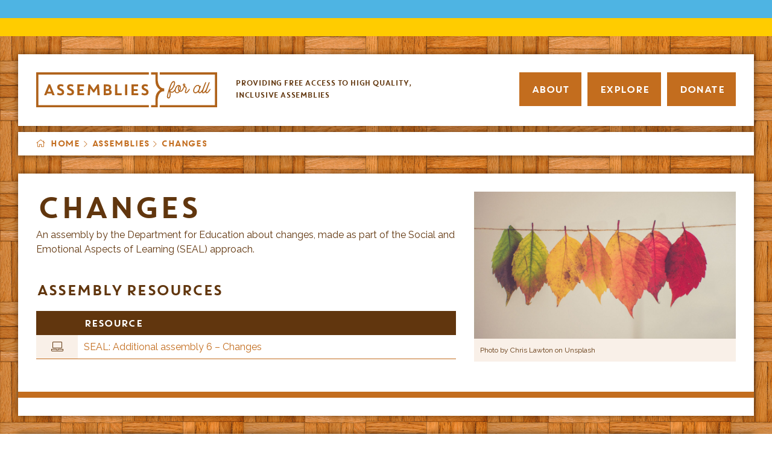

--- FILE ---
content_type: text/html; charset=UTF-8
request_url: https://assembliesforall.org.uk/assemblies/changes-assembly-6/
body_size: 6419
content:
<!DOCTYPE HTML>
<html lang="en-US">
    
	<head>
		<meta charset="UTF-8">
		<title>Changes | Assemblies For All</title>

        <!-- FONTS -->
        <style type="text/css">
            @font-face {
                font-family: 'Core Circus';
                src: url('https://assembliesforall.org.uk/wp-content/themes/assemblies-for-all/assets/fonts/CoreCircus/CoreCircus-webfont.woff2') format('woff2');
                src: url('https://assembliesforall.org.uk/wp-content/themes/assemblies-for-all/assets/fonts/CoreCircus/CoreCircus-webfont.woff') format('woff');
                font-weight: normal;
                font-style: normal;
            }

            @font-face {
                font-family: 'FontAwesome';
                font-style: normal;
                font-weight: normal;
                src: url('https://assembliesforall.org.uk/wp-content/themes/assemblies-for-all/assets/fonts/FontAwesome/fa-light-300.eot');
                src: url('https://assembliesforall.org.uk/wp-content/themes/assemblies-for-all/assets/fonts/FontAwesome/fa-light-300.eot?#iefix') format('embedded-opentype'), url('https://assembliesforall.org.uk/wp-content/themes/assemblies-for-all/assets/fonts/FontAwesome/fa-light-300.woff2') format('woff2'), url('https://assembliesforall.org.uk/wp-content/themes/assemblies-for-all/assets/fonts/FontAwesome/fa-light-300.woff') format('woff'), url('https://assembliesforall.org.uk/wp-content/themes/assemblies-for-all/assets/fonts/FontAwesome/fa-light-300.ttf') format('truetype'), url('https://assembliesforall.org.uk/wp-content/themes/assemblies-for-all/assets/fonts/FontAwesome/fa-light-300.svg#fontawesome') format('svg');
            }

            @font-face {
                font-family: 'FontAwesome Brands';
                font-style: normal;
                font-weight: normal;
                src: url('https://assembliesforall.org.uk/wp-content/themes/assemblies-for-all/assets/fonts/FontAwesome/fa-brands-400.eot');
                src: url('https://assembliesforall.org.uk/wp-content/themes/assemblies-for-all/assets/fonts/FontAwesome/fa-brands-400.eot?#iefix') format('embedded-opentype'), url('https://assembliesforall.org.uk/wp-content/themes/assemblies-for-all/assets/fonts/FontAwesome/fa-brands-400.woff2') format('woff2'), url('https://assembliesforall.org.uk/wp-content/themes/assemblies-for-all/assets/fonts/FontAwesome/fa-brands-400.woff') format('woff'), url('https://assembliesforall.org.uk/wp-content/themes/assemblies-for-all/assets/fonts/FontAwesome/fa-brands-400.ttf') format('truetype'), url('https://assembliesforall.org.uk/wp-content/themes/assemblies-for-all/assets/fonts/FontAwesome/fa-brands-400.svg#fontawesome') format('svg');
            }
        </style>
        
        <!-- LINKS -->
		<link href="//www.google-analytics.com" rel="dns-prefetch" />
        <link rel="stylesheet" type="text/css" href="https://assembliesforall.org.uk/wp-content/themes/assemblies-for-all/style.css" />

        <!-- META -->
		<meta http-equiv="X-UA-Compatible" content="IE=edge,chrome=1" />
		<meta name="viewport" content="width=device-width, initial-scale=1,minimum-scale=1,maximum-scale=2" />
		<meta name="description" content="Providing free access to high quality, inclusive assemblies" />
		
		<meta name="twitter:card" content="summary_large_image" />
		<meta property="twitter:site" content="Humanists_UK"/>				
		<meta property="og:title" content="Assemblies For All" />
		<meta property="og:description" content="Assemblies for All provides access to high quality, inclusive assemblies for schools across the UK." />
		<meta property="og:image" content="https://assembliesforall.org.uk/wp-content/uploads/AssembliesforAll_link_preview.png" />
		
	<meta name='robots' content='max-image-preview:large' />
	<style>img:is([sizes="auto" i], [sizes^="auto," i]) { contain-intrinsic-size: 3000px 1500px }</style>
	<script type="text/javascript">
/* <![CDATA[ */
window._wpemojiSettings = {"baseUrl":"https:\/\/s.w.org\/images\/core\/emoji\/16.0.1\/72x72\/","ext":".png","svgUrl":"https:\/\/s.w.org\/images\/core\/emoji\/16.0.1\/svg\/","svgExt":".svg","source":{"concatemoji":"https:\/\/assembliesforall.org.uk\/wp-includes\/js\/wp-emoji-release.min.js?ver=6.8.3"}};
/*! This file is auto-generated */
!function(s,n){var o,i,e;function c(e){try{var t={supportTests:e,timestamp:(new Date).valueOf()};sessionStorage.setItem(o,JSON.stringify(t))}catch(e){}}function p(e,t,n){e.clearRect(0,0,e.canvas.width,e.canvas.height),e.fillText(t,0,0);var t=new Uint32Array(e.getImageData(0,0,e.canvas.width,e.canvas.height).data),a=(e.clearRect(0,0,e.canvas.width,e.canvas.height),e.fillText(n,0,0),new Uint32Array(e.getImageData(0,0,e.canvas.width,e.canvas.height).data));return t.every(function(e,t){return e===a[t]})}function u(e,t){e.clearRect(0,0,e.canvas.width,e.canvas.height),e.fillText(t,0,0);for(var n=e.getImageData(16,16,1,1),a=0;a<n.data.length;a++)if(0!==n.data[a])return!1;return!0}function f(e,t,n,a){switch(t){case"flag":return n(e,"\ud83c\udff3\ufe0f\u200d\u26a7\ufe0f","\ud83c\udff3\ufe0f\u200b\u26a7\ufe0f")?!1:!n(e,"\ud83c\udde8\ud83c\uddf6","\ud83c\udde8\u200b\ud83c\uddf6")&&!n(e,"\ud83c\udff4\udb40\udc67\udb40\udc62\udb40\udc65\udb40\udc6e\udb40\udc67\udb40\udc7f","\ud83c\udff4\u200b\udb40\udc67\u200b\udb40\udc62\u200b\udb40\udc65\u200b\udb40\udc6e\u200b\udb40\udc67\u200b\udb40\udc7f");case"emoji":return!a(e,"\ud83e\udedf")}return!1}function g(e,t,n,a){var r="undefined"!=typeof WorkerGlobalScope&&self instanceof WorkerGlobalScope?new OffscreenCanvas(300,150):s.createElement("canvas"),o=r.getContext("2d",{willReadFrequently:!0}),i=(o.textBaseline="top",o.font="600 32px Arial",{});return e.forEach(function(e){i[e]=t(o,e,n,a)}),i}function t(e){var t=s.createElement("script");t.src=e,t.defer=!0,s.head.appendChild(t)}"undefined"!=typeof Promise&&(o="wpEmojiSettingsSupports",i=["flag","emoji"],n.supports={everything:!0,everythingExceptFlag:!0},e=new Promise(function(e){s.addEventListener("DOMContentLoaded",e,{once:!0})}),new Promise(function(t){var n=function(){try{var e=JSON.parse(sessionStorage.getItem(o));if("object"==typeof e&&"number"==typeof e.timestamp&&(new Date).valueOf()<e.timestamp+604800&&"object"==typeof e.supportTests)return e.supportTests}catch(e){}return null}();if(!n){if("undefined"!=typeof Worker&&"undefined"!=typeof OffscreenCanvas&&"undefined"!=typeof URL&&URL.createObjectURL&&"undefined"!=typeof Blob)try{var e="postMessage("+g.toString()+"("+[JSON.stringify(i),f.toString(),p.toString(),u.toString()].join(",")+"));",a=new Blob([e],{type:"text/javascript"}),r=new Worker(URL.createObjectURL(a),{name:"wpTestEmojiSupports"});return void(r.onmessage=function(e){c(n=e.data),r.terminate(),t(n)})}catch(e){}c(n=g(i,f,p,u))}t(n)}).then(function(e){for(var t in e)n.supports[t]=e[t],n.supports.everything=n.supports.everything&&n.supports[t],"flag"!==t&&(n.supports.everythingExceptFlag=n.supports.everythingExceptFlag&&n.supports[t]);n.supports.everythingExceptFlag=n.supports.everythingExceptFlag&&!n.supports.flag,n.DOMReady=!1,n.readyCallback=function(){n.DOMReady=!0}}).then(function(){return e}).then(function(){var e;n.supports.everything||(n.readyCallback(),(e=n.source||{}).concatemoji?t(e.concatemoji):e.wpemoji&&e.twemoji&&(t(e.twemoji),t(e.wpemoji)))}))}((window,document),window._wpemojiSettings);
/* ]]> */
</script>
<style id='wp-emoji-styles-inline-css' type='text/css'>

	img.wp-smiley, img.emoji {
		display: inline !important;
		border: none !important;
		box-shadow: none !important;
		height: 1em !important;
		width: 1em !important;
		margin: 0 0.07em !important;
		vertical-align: -0.1em !important;
		background: none !important;
		padding: 0 !important;
	}
</style>
<link rel='stylesheet' id='wp-block-library-css' href='https://assembliesforall.org.uk/wp-content/plugins/gutenberg/build/styles/block-library/style.css?ver=22.1.2' type='text/css' media='all' />
<style id='classic-theme-styles-inline-css' type='text/css'>
/*! This file is auto-generated */
.wp-block-button__link{color:#fff;background-color:#32373c;border-radius:9999px;box-shadow:none;text-decoration:none;padding:calc(.667em + 2px) calc(1.333em + 2px);font-size:1.125em}.wp-block-file__button{background:#32373c;color:#fff;text-decoration:none}
</style>
<style id='global-styles-inline-css' type='text/css'>
:root{--wp--preset--aspect-ratio--square: 1;--wp--preset--aspect-ratio--4-3: 4/3;--wp--preset--aspect-ratio--3-4: 3/4;--wp--preset--aspect-ratio--3-2: 3/2;--wp--preset--aspect-ratio--2-3: 2/3;--wp--preset--aspect-ratio--16-9: 16/9;--wp--preset--aspect-ratio--9-16: 9/16;--wp--preset--color--black: #000000;--wp--preset--color--cyan-bluish-gray: #abb8c3;--wp--preset--color--white: #ffffff;--wp--preset--color--pale-pink: #f78da7;--wp--preset--color--vivid-red: #cf2e2e;--wp--preset--color--luminous-vivid-orange: #ff6900;--wp--preset--color--luminous-vivid-amber: #fcb900;--wp--preset--color--light-green-cyan: #7bdcb5;--wp--preset--color--vivid-green-cyan: #00d084;--wp--preset--color--pale-cyan-blue: #8ed1fc;--wp--preset--color--vivid-cyan-blue: #0693e3;--wp--preset--color--vivid-purple: #9b51e0;--wp--preset--gradient--vivid-cyan-blue-to-vivid-purple: linear-gradient(135deg,rgb(6,147,227) 0%,rgb(155,81,224) 100%);--wp--preset--gradient--light-green-cyan-to-vivid-green-cyan: linear-gradient(135deg,rgb(122,220,180) 0%,rgb(0,208,130) 100%);--wp--preset--gradient--luminous-vivid-amber-to-luminous-vivid-orange: linear-gradient(135deg,rgb(252,185,0) 0%,rgb(255,105,0) 100%);--wp--preset--gradient--luminous-vivid-orange-to-vivid-red: linear-gradient(135deg,rgb(255,105,0) 0%,rgb(207,46,46) 100%);--wp--preset--gradient--very-light-gray-to-cyan-bluish-gray: linear-gradient(135deg,rgb(238,238,238) 0%,rgb(169,184,195) 100%);--wp--preset--gradient--cool-to-warm-spectrum: linear-gradient(135deg,rgb(74,234,220) 0%,rgb(151,120,209) 20%,rgb(207,42,186) 40%,rgb(238,44,130) 60%,rgb(251,105,98) 80%,rgb(254,248,76) 100%);--wp--preset--gradient--blush-light-purple: linear-gradient(135deg,rgb(255,206,236) 0%,rgb(152,150,240) 100%);--wp--preset--gradient--blush-bordeaux: linear-gradient(135deg,rgb(254,205,165) 0%,rgb(254,45,45) 50%,rgb(107,0,62) 100%);--wp--preset--gradient--luminous-dusk: linear-gradient(135deg,rgb(255,203,112) 0%,rgb(199,81,192) 50%,rgb(65,88,208) 100%);--wp--preset--gradient--pale-ocean: linear-gradient(135deg,rgb(255,245,203) 0%,rgb(182,227,212) 50%,rgb(51,167,181) 100%);--wp--preset--gradient--electric-grass: linear-gradient(135deg,rgb(202,248,128) 0%,rgb(113,206,126) 100%);--wp--preset--gradient--midnight: linear-gradient(135deg,rgb(2,3,129) 0%,rgb(40,116,252) 100%);--wp--preset--font-size--small: 13px;--wp--preset--font-size--medium: 20px;--wp--preset--font-size--large: 36px;--wp--preset--font-size--x-large: 42px;--wp--preset--spacing--20: 0.44rem;--wp--preset--spacing--30: 0.67rem;--wp--preset--spacing--40: 1rem;--wp--preset--spacing--50: 1.5rem;--wp--preset--spacing--60: 2.25rem;--wp--preset--spacing--70: 3.38rem;--wp--preset--spacing--80: 5.06rem;--wp--preset--shadow--natural: 6px 6px 9px rgba(0, 0, 0, 0.2);--wp--preset--shadow--deep: 12px 12px 50px rgba(0, 0, 0, 0.4);--wp--preset--shadow--sharp: 6px 6px 0px rgba(0, 0, 0, 0.2);--wp--preset--shadow--outlined: 6px 6px 0px -3px rgb(255, 255, 255), 6px 6px rgb(0, 0, 0);--wp--preset--shadow--crisp: 6px 6px 0px rgb(0, 0, 0);}:where(.is-layout-flex){gap: 0.5em;}:where(.is-layout-grid){gap: 0.5em;}body .is-layout-flex{display: flex;}.is-layout-flex{flex-wrap: wrap;align-items: center;}.is-layout-flex > :is(*, div){margin: 0;}body .is-layout-grid{display: grid;}.is-layout-grid > :is(*, div){margin: 0;}:where(.wp-block-columns.is-layout-flex){gap: 2em;}:where(.wp-block-columns.is-layout-grid){gap: 2em;}:where(.wp-block-post-template.is-layout-flex){gap: 1.25em;}:where(.wp-block-post-template.is-layout-grid){gap: 1.25em;}.has-black-color{color: var(--wp--preset--color--black) !important;}.has-cyan-bluish-gray-color{color: var(--wp--preset--color--cyan-bluish-gray) !important;}.has-white-color{color: var(--wp--preset--color--white) !important;}.has-pale-pink-color{color: var(--wp--preset--color--pale-pink) !important;}.has-vivid-red-color{color: var(--wp--preset--color--vivid-red) !important;}.has-luminous-vivid-orange-color{color: var(--wp--preset--color--luminous-vivid-orange) !important;}.has-luminous-vivid-amber-color{color: var(--wp--preset--color--luminous-vivid-amber) !important;}.has-light-green-cyan-color{color: var(--wp--preset--color--light-green-cyan) !important;}.has-vivid-green-cyan-color{color: var(--wp--preset--color--vivid-green-cyan) !important;}.has-pale-cyan-blue-color{color: var(--wp--preset--color--pale-cyan-blue) !important;}.has-vivid-cyan-blue-color{color: var(--wp--preset--color--vivid-cyan-blue) !important;}.has-vivid-purple-color{color: var(--wp--preset--color--vivid-purple) !important;}.has-black-background-color{background-color: var(--wp--preset--color--black) !important;}.has-cyan-bluish-gray-background-color{background-color: var(--wp--preset--color--cyan-bluish-gray) !important;}.has-white-background-color{background-color: var(--wp--preset--color--white) !important;}.has-pale-pink-background-color{background-color: var(--wp--preset--color--pale-pink) !important;}.has-vivid-red-background-color{background-color: var(--wp--preset--color--vivid-red) !important;}.has-luminous-vivid-orange-background-color{background-color: var(--wp--preset--color--luminous-vivid-orange) !important;}.has-luminous-vivid-amber-background-color{background-color: var(--wp--preset--color--luminous-vivid-amber) !important;}.has-light-green-cyan-background-color{background-color: var(--wp--preset--color--light-green-cyan) !important;}.has-vivid-green-cyan-background-color{background-color: var(--wp--preset--color--vivid-green-cyan) !important;}.has-pale-cyan-blue-background-color{background-color: var(--wp--preset--color--pale-cyan-blue) !important;}.has-vivid-cyan-blue-background-color{background-color: var(--wp--preset--color--vivid-cyan-blue) !important;}.has-vivid-purple-background-color{background-color: var(--wp--preset--color--vivid-purple) !important;}.has-black-border-color{border-color: var(--wp--preset--color--black) !important;}.has-cyan-bluish-gray-border-color{border-color: var(--wp--preset--color--cyan-bluish-gray) !important;}.has-white-border-color{border-color: var(--wp--preset--color--white) !important;}.has-pale-pink-border-color{border-color: var(--wp--preset--color--pale-pink) !important;}.has-vivid-red-border-color{border-color: var(--wp--preset--color--vivid-red) !important;}.has-luminous-vivid-orange-border-color{border-color: var(--wp--preset--color--luminous-vivid-orange) !important;}.has-luminous-vivid-amber-border-color{border-color: var(--wp--preset--color--luminous-vivid-amber) !important;}.has-light-green-cyan-border-color{border-color: var(--wp--preset--color--light-green-cyan) !important;}.has-vivid-green-cyan-border-color{border-color: var(--wp--preset--color--vivid-green-cyan) !important;}.has-pale-cyan-blue-border-color{border-color: var(--wp--preset--color--pale-cyan-blue) !important;}.has-vivid-cyan-blue-border-color{border-color: var(--wp--preset--color--vivid-cyan-blue) !important;}.has-vivid-purple-border-color{border-color: var(--wp--preset--color--vivid-purple) !important;}.has-vivid-cyan-blue-to-vivid-purple-gradient-background{background: var(--wp--preset--gradient--vivid-cyan-blue-to-vivid-purple) !important;}.has-light-green-cyan-to-vivid-green-cyan-gradient-background{background: var(--wp--preset--gradient--light-green-cyan-to-vivid-green-cyan) !important;}.has-luminous-vivid-amber-to-luminous-vivid-orange-gradient-background{background: var(--wp--preset--gradient--luminous-vivid-amber-to-luminous-vivid-orange) !important;}.has-luminous-vivid-orange-to-vivid-red-gradient-background{background: var(--wp--preset--gradient--luminous-vivid-orange-to-vivid-red) !important;}.has-very-light-gray-to-cyan-bluish-gray-gradient-background{background: var(--wp--preset--gradient--very-light-gray-to-cyan-bluish-gray) !important;}.has-cool-to-warm-spectrum-gradient-background{background: var(--wp--preset--gradient--cool-to-warm-spectrum) !important;}.has-blush-light-purple-gradient-background{background: var(--wp--preset--gradient--blush-light-purple) !important;}.has-blush-bordeaux-gradient-background{background: var(--wp--preset--gradient--blush-bordeaux) !important;}.has-luminous-dusk-gradient-background{background: var(--wp--preset--gradient--luminous-dusk) !important;}.has-pale-ocean-gradient-background{background: var(--wp--preset--gradient--pale-ocean) !important;}.has-electric-grass-gradient-background{background: var(--wp--preset--gradient--electric-grass) !important;}.has-midnight-gradient-background{background: var(--wp--preset--gradient--midnight) !important;}.has-small-font-size{font-size: var(--wp--preset--font-size--small) !important;}.has-medium-font-size{font-size: var(--wp--preset--font-size--medium) !important;}.has-large-font-size{font-size: var(--wp--preset--font-size--large) !important;}.has-x-large-font-size{font-size: var(--wp--preset--font-size--x-large) !important;}
:where(.wp-block-columns.is-layout-flex){gap: 2em;}:where(.wp-block-columns.is-layout-grid){gap: 2em;}
:root :where(.wp-block-pullquote){font-size: 1.5em;line-height: 1.6;}
:where(.wp-block-post-template.is-layout-flex){gap: 1.25em;}:where(.wp-block-post-template.is-layout-grid){gap: 1.25em;}
:where(.wp-block-term-template.is-layout-flex){gap: 1.25em;}:where(.wp-block-term-template.is-layout-grid){gap: 1.25em;}
</style>
<link rel="https://api.w.org/" href="https://assembliesforall.org.uk/wp-json/" /><link rel="EditURI" type="application/rsd+xml" title="RSD" href="https://assembliesforall.org.uk/xmlrpc.php?rsd" />
<meta name="generator" content="WordPress 6.8.3" />
<link rel="canonical" href="https://assembliesforall.org.uk/assemblies/changes-assembly-6/" />
<link rel='shortlink' href='https://assembliesforall.org.uk/?p=826' />
<link rel="alternate" title="oEmbed (JSON)" type="application/json+oembed" href="https://assembliesforall.org.uk/wp-json/oembed/1.0/embed?url=https%3A%2F%2Fassembliesforall.org.uk%2Fassemblies%2Fchanges-assembly-6%2F" />
<link rel="alternate" title="oEmbed (XML)" type="text/xml+oembed" href="https://assembliesforall.org.uk/wp-json/oembed/1.0/embed?url=https%3A%2F%2Fassembliesforall.org.uk%2Fassemblies%2Fchanges-assembly-6%2F&#038;format=xml" />

		<!-- GA Google Analytics @ https://m0n.co/ga -->
		<script>
			(function(i,s,o,g,r,a,m){i['GoogleAnalyticsObject']=r;i[r]=i[r]||function(){
			(i[r].q=i[r].q||[]).push(arguments)},i[r].l=1*new Date();a=s.createElement(o),
			m=s.getElementsByTagName(o)[0];a.async=1;a.src=g;m.parentNode.insertBefore(a,m)
			})(window,document,'script','https://www.google-analytics.com/analytics.js','ga');
			ga('create', 'UA-11929489-25', 'auto');
			ga('require', 'linkid');
			ga('send', 'pageview');
		</script>

	        
	</head>
    
    <body class="changes-assembly-6 assemblies">
        
    <header class="id-header">
        
        <a href="https://assembliesforall.org.uk"><div class="mainlogo">Assemblies For All</div></a>

        <div class="id-intro">Providing free access to high quality, inclusive assemblies</div>
        
        <nav class="id-mainnav">

    <button class="menu">Menu</button>

    <ul>
                    <li><span>About</span>
                                            <ul>
                            
                                                                    <li><a href="https://assembliesforall.org.uk/about/">About us</a></li>
                                
                            
                                                                    <li><a href="https://assembliesforall.org.uk/about/law-on-assemblies/">Guide To Law</a></li>
                                
                            
                                                                    <li><a href="https://assembliesforall.org.uk/about/faqs/">FAQs</a></li>
                                
                            
                                                                    <li><a href="https://assembliesforall.org.uk/about/contact-us/">Contact Us</a></li>
                                
                                                    </ul>
                                        </li>
                           <li><span>Explore</span>
                                            <ul>
                            
                                                                    <li><a href="https://assembliesforall.org.uk/assemblies/">Assemblies</a></li>
                                
                            
                                                                    <li><a href="https://assembliesforall.org.uk/events/">Events</a></li>
                                
                            
                                                                    <li><a href="https://assembliesforall.org.uk/themes/">Themes</a></li>
                                
                            
                                                                    <li><a href="https://assembliesforall.org.uk/organisations/">Organisations</a></li>
                                
                                                    </ul>
                                        </li>
                           <li><a href="https://assembliesforall.org.uk/donate/">Donate</a>
                                        </li>
               </ul>
</nav>
        
    </header>
<nav class="id-breadcrumb" aria-label="Breadcrumb">
    <ul><li class="home"><a href="https://assembliesforall.org.uk">Home</a></li><li><a href="https://assembliesforall.org.uk/assemblies/">Assemblies</a></li><li><span>Changes</span></li></ul></nav>


<main class="id-main">

    
    <!-- HOMEPAGE -->
        
        <!-- ARTICLE -->
        <article>
            
                            <!-- MAIN IMAGE -->
                <div class="id-mainimage">
                    <img src="https://assembliesforall.org.uk/wp-content/uploads/chris-lawton-154388-unsplash-1.jpg" alt="" />
<p class="caption">Photo by Chris Lawton on Unsplash</p>                </div>
            
            <div class="container">
                
                <h1>Changes</h1>

                                
                                                                    
                
                
                <p><span data-sheets-value="{&quot;1&quot;:2,&quot;2&quot;:&quot;An assembly by the Department for Education about changes, made as part of the Social and Emotional Aspects of Learning (SEAL) approach.&quot;}" data-sheets-userformat="{&quot;2&quot;:833,&quot;3&quot;:[null,0],&quot;9&quot;:1,&quot;11&quot;:4,&quot;12&quot;:0}">An assembly by the Department for Education about changes, made as part of the Social and Emotional Aspects of Learning (SEAL) approach.</span></p>
                
                                    
    
    <table>
        <caption>Assembly resources</caption>
        <colgroup>
            <col width="10%" />
            <col />
        </colgroup>
        <thead>
            <th />
            <th>Resource</th>
        </thead>
        <tbody>
                    <tr>
                <td class="icon link"><span>link</span></td>
                <td><a target="_blank" href="http://webarchive.nationalarchives.gov.uk/20110812102622/http://nsonline.org.uk/node/65691?uc=force_uj"  onClick="ga('send', 'event', 'link', 'click', 'http://webarchive.nationalarchives.gov.uk/20110812102622/http://nsonline.org.uk/node/65691?uc=force_uj', '0');">SEAL: Additional assembly 6 – Changes</a></td>
            </tr>
                        </tbody>
    </table>

                                
            </div>
        </article>
    
        
    
            <nav class="id-filedunder">
    <h2>Filed under</h2>
    <ul class="id-list">
        
                    <li><a href="https://assembliesforall.org.uk/assemblies/?ks=ks1"><h4>Key Stage 1 <span class="age">5 – 7</span></h4></a></li>
<li><a href="https://assembliesforall.org.uk/assemblies/?ks=ks2"><h4>Key Stage 2 <span class="age">7 – 11</span></h4></a></li>
                
                    <li class="themes self-esteem-and-change"><a href="https://assembliesforall.org.uk/themes/self-esteem-and-change/"><h4>Self-esteem and change</h4></a></li>                
                
                    <li class="organisations the-national-strategies-department-for-education"><a href="https://assembliesforall.org.uk/organisations/the-national-strategies-department-for-education/"><h4>Department for Education</h4></a></li>                
    </ul>
</nav>

    
    
    
        
    
    
</main>

<footer class="id-footer">
    
    <p><a href="https://humanism.org.uk/education/">&copy; Humanists UK 2026</a></p>
    
    <nav class="id-subnav">
    <ul>
    <li><a target="_blank" href="https://humanism.org.uk/privacy-policy/">Privacy Policy</a></li>
        </ul>
</nav>
    
</footer>

<!-- SCRIPTS -->
<script type="text/javascript" src="https://cdnjs.cloudflare.com/ajax/libs/jquery/2.2.4/jquery.min.js"></script>
<script type="text/javascript" src="https://assembliesforall.org.uk/wp-content/themes/assemblies-for-all/assets/js/scripts.min.js"></script>
<script type="speculationrules">
{"prefetch":[{"source":"document","where":{"and":[{"href_matches":"\/*"},{"not":{"href_matches":["\/wp-*.php","\/wp-admin\/*","\/wp-content\/uploads\/*","\/wp-content\/*","\/wp-content\/plugins\/*","\/wp-content\/themes\/assemblies-for-all\/*","\/*\\?(.+)"]}},{"not":{"selector_matches":"a[rel~=\"nofollow\"]"}},{"not":{"selector_matches":".no-prefetch, .no-prefetch a"}}]},"eagerness":"conservative"}]}
</script>

</body>
</html>

--- FILE ---
content_type: text/css
request_url: https://assembliesforall.org.uk/wp-content/themes/assemblies-for-all/style.css
body_size: 6060
content:
/*
Theme Name: Assemblies For All
Theme URI: 
Author: James Lattimore
Author URI: http://www.jameslattimore.com
Description: Custom Wordpress theme for the Assemblies For All website.
Version: 1.0
Tags: responsive, html5, css3
*/
@charset 'utf-8';@import url(https://fonts.googleapis.com/css?family=Raleway);*{box-sizing:border-box;font-weight:400;padding:0;margin:0;outline:0}html::before{content:'';position:fixed;top:0;left:0;right:0;bottom:0;background-image:url(assets/images/bg-parquet-01.jpg);background-size:404px 200px}body{padding:9em 2em 12em;margin:0;font-size:62.5%;font-family:Raleway,sans-serif;color:#61360e;position:relative}body.overlayopen{overflow:hidden}body.overlayopen>*{display:none}body::before{content:'';display:block;height:3em;background-color:#4eb4e3;border-bottom:3em solid #fc0;position:absolute;top:0;left:0;right:0}body::after{content:'';display:block;height:3em;background-color:#d61c1c;border-bottom:3em solid #62b331;position:absolute;bottom:0;left:0;right:0}.id-breadcrumb,.id-browse,.id-carousel,.id-children,.id-footer,.id-header,.id-main article{box-shadow:0 0 10px rgba(0,0,0,.5)}.id-main{overflow:visible}.id-main article .container{max-width:800px}article,aside,div,footer,header,main,nav,section{display:block;overflow:hidden}.id-header+.id-main{margin-top:1em}.id-main article{padding:3em 3em 9em;background-color:#fff;position:relative}.id-main article::after{content:'';height:1em;position:absolute;bottom:3em;left:0;right:0;background-color:#c36d1e}.id-main article .container>:first-child{margin-top:0}.id-main article .container>:last-child{margin-bottom:0}.id-mainimage{margin-bottom:4em}.id-mainimage img{display:block;overflow:hidden;width:100%;height:auto}p.caption{font-size:1.2em;margin:0;display:block;background-color:#f9f0e8;color:#61360e;padding:.833em}.id-carousel p.caption{position:absolute;top:.833em;left:.833em;right:.833em;background-color:transparent;color:#fff;text-align:right}@media all and (min-width:960px){.id-mainimage+.container{float:left;width:60%}.id-mainimage{float:right;padding-left:3em;width:40%;margin-bottom:0}}aside,div,footer,header,main,nav,section{display:block;padding:0;margin:0}a{color:#c36d1e;transition:color .5s ease-out}a:active,a:focus,a:hover{color:#af621a}.id-intro{font-family:'Core Circus',sans-serif;text-transform:uppercase;letter-spacing:-.1em;font-weight:400;color:#61360e;text-align:center;font-size:1.6em;line-height:1.25em;margin-bottom:1.25em}@media all and (min-width:640px){.id-intro{display:none}}@media all and (min-width:960px){.id-intro{padding:.667em 0;display:block;line-height:1.667em;font-size:1.2em;text-align:left;position:absolute;top:2.5em;left:calc(300px + 5em);width:300px}}table{margin:4em 0;width:100%;border-spacing:0;border-collapse:collapse}table caption{background-color:#fff;font-size:2.4em;line-height:1.25em;padding:0 0 .833em;font-family:'Core Circus',sans-serif;text-transform:uppercase;letter-spacing:-.1em;font-weight:400;text-align:left}table caption span{font-size:.667em;text-transform:none;font-family:Raleway,sans-serif;letter-spacing:normal}table td,table th{font-size:1.6em;padding:.625em;text-align:left;vertical-align:top}table th{color:#fff;background-color:#61360e;font-family:'Core Circus',sans-serif;text-transform:uppercase;letter-spacing:-.1em;font-weight:400}table td{border-bottom:1px solid #c36d1e}table td a{text-decoration:none}table td a:active,table td a:focus,table td a:hover{text-decoration:underline}table td.icon{text-align:center;background-color:#f9f0e8}table td.icon span{display:none}table td.icon::before{display:inline-block;font-family:FontAwesome;content:''}table td.icon.link::before{content:'\f109'}table td.icon.word::before{content:'\f1c2'}table td.icon.pdf::before{content:'\f1c1'}table td.icon.powerpoint::before{content:'\f1c4'}table td.icon.email::before{content:'\f0e0'}table td.icon.speakers::before{content:'\f075'}table td.icon.facebook::before{font-family:'FontAwesome Brands';content:'\f09a'}table td.icon.twitter::before{font-family:'FontAwesome Brands';content:'\f099'}time{background-color:#f9f0e8;display:block;padding:2em;margin-bottom:2em}time span{display:inline-block;font-size:2em;font-family:'Core Circus',sans-serif;text-transform:uppercase;letter-spacing:-.1em;font-weight:400;color:#c36d1e}time span:not(:first-child){margin-left:.5em}h1,h2,h3,h4,h5,h6{font-family:'Core Circus',sans-serif;text-transform:uppercase;letter-spacing:-.1em;font-weight:400;display:block;margin:0;line-height:1.2em}h1{font-size:3em;line-height:1em;margin:.666em 0}.container>h2{font-size:2.4em;margin:1.667em 0 .833em}.container>h3{font-size:2em;margin:2em 0 1em}.container>h4,.container>h5,.container>h6{font-size:1.6em;margin:2.5em 0 1.25em}a{outline:0}p{font-size:1.6em;line-height:1.5em;margin:0 0 .625em 0}ol,ul{margin:0 1.25em 1.25em;padding:0 1.25em}ol li,ul li{font-size:1.6em;line-height:1.25em;margin:0 0 .313em 0}.id-series{margin:0 0 3em 0;background-color:#f9f0e8;padding:1em}.id-series ul,.id-series ul li{display:block;overflow:hidden;list-style:none;padding:0;margin:0;font-size:1em}.id-series p{font-size:1.2em;line-height:1.667em;margin:0;line-height:1.25em;font-family:'Core Circus',sans-serif;text-transform:uppercase;letter-spacing:-.1em;font-weight:400;color:#c36d1e}.id-series p::before{content:'\f0c1';display:inline-block;font-family:FontAwesome;margin-right:.5em}.id-series ul li{float:left;margin:1em 1em 0 0}.id-series ul li a{display:block;padding:.313em .625em;font-size:1.6em;line-height:1.25em;margin:0;font-family:'Core Circus',sans-serif;text-transform:uppercase;letter-spacing:-.1em;font-weight:400;background-color:#61360e;color:#fff;text-decoration:none}.id-series ul li a:active,.id-series ul li a:focus,.id-series ul li a:hover{background-color:#4e2b0b}.id-header{padding:3em;background:#fff;position:relative}.mainlogo{padding-top:19.33%;width:100%;background-image:url(assets/images/logo-assemblies-for-all.svg);background-size:contain;background-position:center;background-repeat:no-repeat;text-indent:100%;white-space:nowrap;margin-bottom:2em}@media all and (min-width:640px){.mainlogo{height:58px;width:300px;padding:0;margin:0 3em 0 0;float:left}}.id-mainnav ul,.id-mainnav ul li{display:block;overflow:hidden;list-style:none;padding:0;margin:0;font-size:1em}.id-mainnav ul li{margin-top:1em;position:relative}.id-mainnav ul li:first-child{margin-top:0}.id-mainnav a,.id-mainnav span{display:block;padding:0;background-color:#c36d1e;color:#fff;font-size:1.6em;line-height:2.5em;text-decoration:none;text-align:center;font-family:'Core Circus',sans-serif;font-weight:400;text-transform:uppercase;letter-spacing:-.1em;transition:background-color .5s ease-out;opacity:1}.id-mainnav a:active,.id-mainnav a:focus,.id-mainnav a:hover{background-color:#af621a}.id-mainnav li li:not(:first-child){border-top:1px solid #af621a}.id-mainnav ul li li{margin:0}.id-mainnav ul li li a,.id-mainnav ul li li span{line-height:2.5em;background-color:#fff;color:#af621a}.id-mainnav ul li li a:active,.id-mainnav ul li li a:focus,.id-mainnav ul li li a:hover{color:#fff}.id-mainnav ul li ul{border:1px solid #af621a}.id-mainnav .menu{display:block;overflow:hidden;border:none;outline:0;width:100%;font-family:'Core Circus',sans-serif;font-weight:400;text-transform:uppercase;letter-spacing:-.1em;background-color:#f9f0e8;color:#c36d1e;font-size:1.6em;line-height:2.5em;transition:background-color .5s ease-out,color .5s ease-out;margin-bottom:.625em;cursor:pointer}.id-mainnav .menu:active,.id-mainnav .menu:focus,.id-mainnav .menu:hover{color:#af621a}.id-mainnav .menu::before{content:'\f0c9';font-weight:400;font-family:FontAwesome;display:inline-block;margin-right:.625em}.id-mainnav.closed .menu{margin-bottom:0}@media all and (min-width:640px){.id-mainnav .menu{line-height:56px}}@media all and (min-width:960px){.id-mainnav.closed>ul{display:block!important}.id-mainnav .menu{display:none!important}.id-header{overflow:visible}.id-header::after{content:'';display:block;width:100%;height:1px;clear:both}.id-mainnav{overflow:visible}.id-mainnav ul{float:right;overflow:visible}.id-mainnav ul li{float:left;margin:0 0 0 1em;overflow:visible}.id-mainnav ul li:first-child{margin:0}.id-mainnav ul li a,.id-mainnav ul li span{line-height:56px;padding:0 1.25em}.id-mainnav>ul>li ul{display:none}.id-mainnav>ul>li:hover ul{display:block}.id-mainnav ul li ul{position:absolute;top:56px;right:0;z-index:1;box-shadow:5px 5px 0 rgba(0,0,0,.2)}.id-mainnav ul li li a,.id-mainnav ul li li span{width:200px}}.id-breadcrumb,.id-children{margin:1em 0 3em;background-color:#fff}.id-children{margin:3em 0;padding-bottom:3em}.id-children h2{background-color:#fff;font-size:2.4em;line-height:1.25em;padding:1.25em 1.25em .833em}.id-breadcrumb ul,.id-breadcrumb ul li,.id-children ul,.id-children ul li{display:block;overflow:hidden;list-style:none;padding:0;margin:0;font-size:1em}.id-children ul{border-bottom:1px solid #c36d1e}.id-breadcrumb ul li,.id-children ul li{padding:0 3em;border-top:1px solid #c36d1e}.id-breadcrumb ul li:first-child{border:none}.id-breadcrumb a,.id-breadcrumb span,.id-children a{font-size:1.4em;line-height:2.857em;font-family:'Core Circus',sans-serif;letter-spacing:-.1em;color:#c36d1e;text-decoration:none;white-space:nowrap}.id-breadcrumb a:active,.id-breadcrumb a:focus,.id-breadcrumb a:hover,.id-children a:active,.id-children a:focus,.id-children a:hover{text-decoration:underline}.id-breadcrumb a::before,.id-breadcrumb span::before,.id-children a::before{content:'\f148';font-family:FontAwesome;font-weight:400;letter-spacing:normal;margin-right:.65em;display:inline-block;transform:rotate(90deg)}.id-breadcrumb .home a::before{content:'\f015';transform:none}@media all and (min-width:640px){.id-breadcrumb ul li{float:left;border:none;padding:0;margin:0}.id-breadcrumb ul li:first-child{margin-left:3em}.id-breadcrumb a::before,.id-breadcrumb span::before{content:none}.id-breadcrumb .home a::before{content:'\f015'}.id-breadcrumb li::after{content:'\f054';font-family:FontAwesome;font-weight:400;margin:0 .625em;display:inline-block;color:#c36d1e;font-size:1.143em}.id-breadcrumb li:last-child::after{content:none}}.id-carousel{border:3em solid #fff;background-color:#61360e;border-top:none;margin:3em 0}.id-carousel h2{background-color:#fff;font-size:2.4em;line-height:1.25em;padding:1.25em 0 .833em;white-space:nowrap}.id-carousel a,.id-carousel ul,.id-carousel ul li{display:block;overflow:hidden;list-style:none;padding:0;margin:0;font-size:1em}.id-carousel .controls{display:none}.id-carousel.images .controls{position:absolute;top:6em;left:0}.id-carousel .controls li{font-size:1em;height:4em;width:4em;border-radius:50%;float:left;background-color:rgba(255,255,255,.3);text-indent:100%;white-space:nowrap;border:5px solid #fff;box-sizing:border-box;cursor:pointer;cursor:hand;margin-left:.5em;transition:background-color .5s ease-out;outline:0}.id-carousel .controls li:first-child{margin-left:0}.id-carousel .controls li:active,.id-carousel .controls li:focus,.id-carousel .controls li:hover{background-color:rgba(255,255,255,.7)}.id-carousel .controls li.selected{background-color:rgba(255,255,255,.9)}.id-carousel .controls li.selected:active,.id-carousel .controls li.selected:focus,.id-carousel .controls li.selected:hover{background-color:rgba(255,255,255,1)}.id-carousel .images li{background-size:cover;background-position:center;border-top:1em solid #fff}.id-carousel .images li:first-child{border-top:none}.id-carousel a{position:relative;color:#fff;height:50em;text-decoration:none}.id-carousel a h3{display:block;overflow:hidden;margin:0;font-size:2em;line-height:1em;position:absolute;bottom:1em;right:0;left:0;background-color:rgba(0,0,0,.5);text-align:right;padding:1em 1em 1.2em 1em}.id-carousel .timer{display:none}.id-carousel.activated a{height:50em}.id-carousel.activated .controls{display:block;position:absolute;top:11em;left:2em;width:27em}.id-carousel.activated{position:relative;height:59em}.id-carousel.activated .images li{position:absolute;top:8em;left:0;bottom:0;right:0;border:none}.id-carousel.activated .timer{display:block;position:absolute;bottom:.2em;left:0;right:0;background-color:rgba(0,0,0,.5);height:.2em;z-index:1}.id-carousel.activated .timer .time{width:0%;height:.2em;background-color:rgba(255,255,255,.5);transition:width .5s ease-out}.id-featuredorg img{display:block;margin:0 auto;width:100%}.id-featuredorg a{text-decoration:none}.id-featuredorg a h3{text-decoration:none;font-size:2.4em;line-height:1.25em;padding:.833em 0;text-align:center;background-color:#f9f0e8}.id-featuredorg a p{margin:.625em 0 0 0;color:#61360e}@media all and (min-width:960px){.id-underlist{display:flex;justify-content:space-between}.id-carousel{width:calc((100% / 1.5) - 1.5em);margin-bottom:0}.id-featuredorg{width:calc((100% / 3) - 1.5em);margin-bottom:0!important}}.id-browse{border:3em solid #fff;border-top:none;background-color:#fff}.id-browse h2{background-color:#fff;font-size:2.4em;line-height:1.25em;padding:1.25em 0 .833em}.id-browse .id-list{margin-top:0}.id-browse .id-list .count{font-size:1em;height:2.5em;line-height:2.5em;width:2.5em;margin-bottom:.5em}.id-list,.id-list li{display:block;overflow:hidden;padding:0;margin:0;list-style:none;font-size:1em}.id-list{margin-top:3em}.id-list li{margin-top:1em;position:relative}.id-list li:first-child{margin-top:0}.id-list a{margin:0;color:#fff;text-decoration:none;background-color:#c36d1e;transition:background-color .5s ease-out;display:block;overflow:hidden;padding:2em}.id-list a:active,.id-list a:focus,.id-list a:hover{background-color:#af621a}.id-list h4{font-size:2em;line-height:1em;display:block;overflow:hidden;text-align:center}.id-list h3::before{content:'';font-size:1em;display:block;background-color:#af621a;color:#fff;font-family:FontAwesome}.id-list .age{font-family:Raleway,sans-serif;font-weight:400;letter-spacing:normal;display:block;text-align:center;width:100%;font-size:.8em}.id-list .count{display:block;font-family:Raleway,sans-serif;font-weight:400;font-size:.8em;line-height:2em;height:2em;width:2em;text-align:center;letter-spacing:0;border-radius:50%;color:#fff;padding:0;margin:.625em auto 0;background-color:rgba(255,255,255,.3);letter-spacing:normal;transition:color .5s ease-out,background-color .5s ease-out}.id-list a:active .count,.id-list a:focus .count,.id-list a:hover .count{color:#af621a;background-color:rgba(255,255,255,1)}.id-list .ks1{border-top:2em solid #fc0}.id-list .ks2{border-top:2em solid #d61c1c}.id-list .ks3{border-top:2em solid #4eb4e3}.id-list .ks4{border-top:2em solid #62b331}.id-list .ks5{border-top:2em solid #000}.id-filedunder li.events a::after,.id-filedunder li.organisations a::after,.id-filedunder li.themes a::after{font-family:Raleway,sans-serif;font-weight:400;letter-spacing:normal;display:block;text-align:center;width:100%;font-size:1.6em;line-height:1.25em;margin-top:2px}.id-filedunder li.themes a::after{content:'Theme'}.id-filedunder li.events a::after{content:'Event'}.id-filedunder li.organisations a::after{content:'Organisation'}.id-list i{content:'\f1fa';font-style:normal;display:block;overflow:visible;text-align:center;text-shadow:none;font-family:FontAwesome;font-size:6em;line-height:1em;height:1em;opacity:.3;margin-top:.167em}@media all and (min-width:640px){.id-list{display:flex;flex-wrap:wrap;justify-content:flex-start}.id-list li{display:flex;flex:0 0 auto;width:calc((100% - 1em)/ 2);margin-right:1em}.id-list li:nth-child(2n+2){margin-right:0}.id-list .assemblies,.id-list .events,.id-list .ks,.id-list .organisations,.id-list .themes{width:100%}.id-list li:first-child{margin-top:0}.id-list a{height:100%;width:100%}.id-list .orphan{display:none}}@media all and (min-width:960px){.id-list li{width:calc((100% - 2em)/ 3)}.id-list li:nth-child(2n+2){margin-right:1em}.id-list li:nth-child(3n+3){margin-right:0}.id-list li:nth-child(-n+2){margin-top:1em}.id-list li:nth-child(-n+3){margin-top:0}.id-browse .id-list{justify-content:space-between}.id-browse .id-list li{margin:1em 0 0 0}.id-browse ul .assemblies,.id-browse ul .events,.id-browse ul .organisations,.id-browse ul .series,.id-browse ul .themes{width:calc((100% - 1em)/ 2)}.id-browse ul .assemblies,.id-browse ul .series{margin:0}.id-list .events,.id-list .organisations,.id-list .themes{width:calc((100% - 2em)/ 3)}.id-browse ul .events{margin-top:0!important}.id-browse .id-list .ks{width:calc((100% - 4em)/ 5)}}.id-organisation{padding:3em;background-color:#fff;box-shadow:0 0 10px rgba(0,0,0,.5);margin:3em 0}.id-organisation img{width:100%;height:auto;display:block;overflow:hidden}.id-organisation table{margin:3em 0 0 0}.id-organisation table td,.id-organisation table th{font-size:1.4em;padding:.714em;word-break:break-all}@media all and (min-width:640px){.id-organisation figure{float:left;width:calc(50% - 1.5em)}.id-organisation figure+table{float:right;width:calc(50% - 1.5em);margin:0}}.id-calendar ol,.id-calendar ol li,.id-calendar ul li{display:block;overflow:hidden;list-style:none;padding:0;margin:0;font-size:1em}.id-calendar li ol>li{border:1px solid #fff;background-color:#f9f0e8;padding:1em}.id-calendar li ol .blank{background-color:transparent;display:none}.id-calendar li ol .today{background-color:#61360e;color:#fff}.id-calendar li ol .test{background-color:red;color:#fff}.id-calendar>ol>li{padding-bottom:4em}.id-calendar h2{background-color:#fff;color:#61360e;font-size:3em;line-height:1em;padding:.33333em 0;margin:0;display:block;border-bottom:.167em solid #61360e}.id-calendar li ol li{font-size:1.2em}.id-calendar li ol li em{display:inline-block;font-size:.75em}.id-calendar .count{font-family:Raleway,sans-serif;font-size:1em;display:inline-block;height:2em;line-height:2em;width:2em;background-color:rgba(255,255,255,.2);text-align:center;border-radius:50%}.id-calendar ol ol ul{display:block;padding:0;margin:0}.id-calendar ol ol ul li{width:auto;border:none;padding:0;margin:0;background-color:transparent;float:left;clear:both}.id-calendar ol ol ul>li{font-size:1em}.id-calendar ol ol ul a{display:block;background-color:#62b331;color:#fff;font-size:1em;text-decoration:none;padding:.417em;margin-top:.417em;margin-right:.417em;font-family:'Core Circus',sans-serif;text-transform:uppercase;letter-spacing:-.1em;font-weight:400;line-height:1.333em;transition:background-color .5s ease-out,color .5s ease-out}.id-calendar ol ol ul a:active,.id-calendar ol ol ul a:focus,.id-calendar ol ol ul a:hover{background-color:#54982a}.id-calendar ol ol ul .no-assemblies a{background-color:#c36d1e}.id-calendar ol ol ul .no-assemblies a:active,.id-calendar ol ol ul .no-assemblies a:focus,.id-calendar ol ol ul .no-assemblies a:hover{background-color:#af621a}.id-calendar ol ol .today ul .no-assemblies a{color:#61360e;background-color:#fff}.id-calendar ol ol .today ul .no-assemblies a:active,.id-calendar ol ol .today ul .no-assemblies a:focus,.id-calendar ol ol .today ul .no-assemblies a:hover{background-color:#4e2b0b}.id-calendar.list .no-events,.id-calendar.list>ol>li>ol>li{display:none}.id-calendar.list>ol>li>ol>.has-events{display:block}.id-calendar.list li ol li{width:100%}.id-calendar>ol>li>ol>li>span{font-size:2em;line-height:1em;display:inline-block;font-family:'Core Circus',sans-serif;text-transform:uppercase;letter-spacing:-.1em;font-weight:400;margin-right:.156em}.id-views,.id-views li{display:block;overflow:hidden;list-style:none;padding:0;margin:0;font-size:1em}.id-views{margin:3em 0 2em}.id-views li{float:left;margin-left:1em}.id-views li:first-child{margin-left:0}.id-views button{display:block;overflow:hidden;font-size:1.6em;line-height:1.25em;padding:.313em .625em;background-color:#c36d1e;color:#fff;cursor:pointer;cursor:hand;border:none;outline:0;font-family:'Core Circus',sans-serif;text-transform:uppercase;letter-spacing:-.1em;font-weight:400;transition:background-color .5s ease-out,color .5s ease-out}.id-views button:active,.id-views button:focus,.id-views button:hover{background-color:#af621a}.id-views .selected button,.id-views .selected button:active,.id-views .selected button:focus,.id-views .selected button:hover{background-color:#61360e;color:#fff}.id-views .calendar button::before,.id-views .list button::before{display:inline-block;margin-right:5px;font-family:FontAwesome;content:'\f03a'}.id-views .calendar button::before{content:'\f073'}.id-jump{margin-bottom:3em;padding:0 1em;background-color:#f9f0e8}.id-jump h2{margin:0 .625em 0 0;float:left;font-size:1.6em;line-height:2.5em}.id-jump ol,.id-jump ol li{display:block;overflow:hidden;list-style:none;padding:0;margin:0;float:left}.id-jump ol li{line-height:2.5em;margin-right:.625em}.id-jump a{text-decoration:none}.id-jump a:active,.id-jump a:focus,.id-jump a:hover{text-decoration:underline}.backtotop{display:block;overflow:hidden;font-size:1.6em;line-height:2.5em;margin:0}.backtotop::before{font-family:FontAwesome;content:'\f35b';display:inline-block;overflow:hidden;margin-right:.313em;line-height:1em;position:relative;top:.1em}.list .backtotop{display:none}.id-jump.list{display:none}.id-calendar .end{margin-top:.25em;display:block;font-family:Raleway,sans-serif;font-weight:400;text-transform:none;letter-spacing:normal}@media all and (min-width:1200px){.id-calendar .count{margin-top:.25em;display:block}.id-calendar ol ol ul a{margin-right:0}.id-calendar>ol>li>ol>li>span{display:block;margin-right:0;margin-bottom:.156em}.id-calendar li ol li em{display:block}.id-calendar.list li ol li em{display:inline-block}.id-calendar li ol{display:flex;justify-content:space-between;flex-wrap:wrap}.id-calendar li ol .blank{display:block}.id-calendar li ol li{width:calc(100% / 7)}}.id-overlays{background-color:#c36d1e;position:fixed;top:0;left:0;right:0;bottom:0;z-index:1000;overflow-y:auto;overflow-x:hidden}.id-overlays div{margin:4em}.id-overlays h2{color:#fff;font-size:2em;line-height:1.5em;margin-bottom:.5em}.id-overlays ul,.id-overlays ul li{display:block;overflow:hidden;list-style:none;padding:0;margin:0;font-size:1em}.id-overlays ul{border:1px solid #61360e;display:flex;flex-wrap:wrap}.id-overlays ul li{width:100%;border-bottom:1px solid #61360e;transition:background-color .5s ease-out}.id-overlays ul li:last-child{border-bottom:none}.id-overlays .close{position:absolute;top:2em;right:2em;z-index:1001;border:none;outline:0;padding:0;margin:0;background-color:transparent;display:block;overflow:visible;font-size:2em;line-height:2em;font-family:'Core Circus',sans-serif;text-transform:uppercase;letter-spacing:-.1em;font-weight:400;cursor:pointer;cursor:hand;transition:opacity .5s ease-out;white-space:nowrap}.id-overlays .close:active,.id-overlays .close:focus,.id-overlays .close:hover{opacity:1}.id-overlays .close::after{content:'\f00d';display:inline-block;font-family:FontAwesome;font-size:1em;margin-left:.25em}.id-overlays label{display:block;overflow:hidden;font-size:1em;padding:1em 4em 1em 1em;position:relative;cursor:pointer;cursor:hand}.id-overlays ul li.selected{background-color:rgba(255,255,255,.2)}.id-overlays span{font-size:1.2em;line-height:1.667em;text-align:left;font-family:'Core Circus',sans-serif;text-transform:uppercase;letter-spacing:-.1em;font-weight:400}.id-overlays label input{position:absolute;top:1em;right:1em;outline:0}.id-overlays label input:focus{outline:2px solid #61360e}@media all and (min-width:640px){.id-overlays h2{font-size:3em;line-height:1em;margin-bottom:.33333em}}@media all and (min-width:640px) and (max-width:960px){.id-overlays ul li{width:50%;border-right:1px solid #61360e}.id-overlays ul li:nth-child(2n+2){border-right:none}.id-overlays ul li:nth-child(2n+1):nth-last-child(-n+2),.id-overlays ul li:nth-child(2n+1):nth-last-child(-n+2)~li{border-bottom:none}}@media all and (min-width:960px){.id-overlays ul li:nth-child(3n+3){border-right:none}.id-overlays ul li{width:33.33333%;border-right:1px solid #61360e}.id-overlays ul li:nth-child(3n+1):nth-last-child(-n+3),.id-overlays ul li:nth-child(3n+1):nth-last-child(-n+3)~li{border-bottom:none}}.id-featuredorg,.id-filedunder,.id-relatedassemblies,.id-seriesassemblies,.id-speakers{background-color:#fff;border:3em solid #fff;border-top:none;margin:3em 0;box-shadow:0 0 10px rgba(0,0,0,.5)}.id-featuredorg h2,.id-filedunder h2,.id-relatedassemblies h2,.id-seriesassemblies h2,.id-speakers h2{background-color:#fff;font-size:2.4em;line-height:1.25em;padding:1.25em 0 .833em}.id-relatedassemblies h2,.id-seriesassemblies h2{padding-bottom:0}.id-filedunder .id-list,.id-speakers .id-list{margin-top:0}.id-assembly-list,.id-assembly-list li,.id-assembly-list ul{display:block;overflow:hidden;list-style:none;padding:0;margin:0;font-size:1em}.id-assembly-list{margin-top:2em}.id-assembly-list a{text-decoration:none}.id-assembly-list>li{background-color:#f9f0e8;margin-bottom:.5em;position:relative}.id-assembly-list h3{margin:0;font-size:1.2em;line-height:1.667em;white-space:normal}.id-assembly-list .title a{display:block;overflow:hidden;padding:1em;color:#fff;background-color:#61360e;float:left;transition:background-color .5s ease-out}.id-assembly-list .title a:active,.id-assembly-list .title a:focus,.id-assembly-list .title a:hover{background-color:#4e2b0b}.id-assembly-list .tags li{float:left;margin:.5em .5em 0 0}.id-assembly-list>li{padding:1em}.id-assembly-list>li>ul>.title{float:none}.id-assembly-list .tags a{display:block;overflow:hidden;text-decoration:none;background-color:#c36d1e;color:#fff;text-decoration:none;padding:0 .417em;transition:background-color .5s ease-out}.id-assembly-list .tags a:active,.id-assembly-list .tags a:focus,.id-assembly-list .tags a:hover{background-color:#af621a}.id-assembly-list .tags h4{font-size:1.2em;line-height:1.667em;padding:0;margin:0}@media all and (min-width:480px){.id-assembly-list .tags-keystages h4{text-indent:100%;font-size:1.6em;text-indent:100%;white-space:nowrap;width:2.5em;height:2.5em;line-height:2.5em}.id-assembly-list .tags-keystages li{margin:0}.id-assembly-list .tags-keystages{position:absolute;top:1em;right:1em}.id-assembly-list .tags-keystages a,.id-assembly-list .tags-keystages a:active,.id-assembly-list .tags-keystages a:focus,.id-assembly-list .tags-keystages a:hover{padding:0;background-color:transparent}.id-assembly-list .tags-keystages h4::before{content:'';display:block;overflow:hidden;width:2.5em;height:2.5em;line-height:2.5em;background-color:#000;color:#fff;text-indent:0;text-align:center;border-radius:50%}.id-assembly-list .tags-keystages .ks1 h4::before{content:'1';background-color:#fc0}.id-assembly-list .tags-keystages .ks2 h4::before{content:'2';background-color:#d61c1c}.id-assembly-list .tags-keystages .ks3 h4::before{content:'3';background-color:#4eb4e3}.id-assembly-list .tags-keystages .ks4 h4::before{content:'4';background-color:#62b331}.id-assembly-list .tags-keystages .ks5 h4::before{content:'5';background-color:#000}}.id-headers,.id-headers li{display:block;overflow:hidden;list-style:none;padding:0;margin:0}.id-headers{margin-top:2em;display:none}.id-headers.filters.activated{display:flex;flex-wrap:wrap}.id-headers li{font-size:1.2em;line-height:1.667em;padding:0;margin:0;font-family:'Core Circus',sans-serif;text-transform:uppercase;letter-spacing:-.1em;font-weight:400;width:100%;margin-bottom:1em;text-align:center}.id-headers .showall{display:block;overflow:hidden;font-size:1.2em;line-height:1.667em;padding:0 .8em;margin:0 auto;text-align:left;text-decoration:underline;border:none;background-color:#c36d1e;color:#fff;font-family:'Core Circus',sans-serif;text-transform:uppercase;letter-spacing:-.1em;font-weight:400;display:block;cursor:pointer;cursor:hand;transition:background-color .5s ease-out,opacity .5s ease-out;text-decoration:none;opacity:1}.id-headers .showall:active,.id-headers .showall:focus,.id-headers .showall:hover{background-color:#af621a}.id-headers .showall.disabled,.id-headers .showall.disabled:active,.id-headers .showall.disabled:focus,.id-headers .showall.disabled:hover{cursor:default;opacity:.2}.id-headers.filters.activated span{display:inline-block;transition:color .5s ease-out;cursor:pointer;cursor:hand}.id-headers.filters.activated span:active,.id-headers.filters.activated span:focus,.id-headers.filters.activated span:hover{color:#c36d1e}.id-headers.filters.activated span::after{content:'\f0b0';font-family:FontAwesome;display:inline-block;margin-left:.417em}.id-headers .tags,.id-headers .tags li{width:100%;font-size:1em;padding:0;margin:0}.id-headers .tags li{text-align:center}.id-headers .tags button{background:0 0;border:none;outline:0;cursor:pointer;cursor:hand;font-size:1em;line-height:2em;display:inline-block;overflow:hidden;font-family:Raleway,sans-serif;text-transform:none;letter-spacing:normal;white-space:nowrap}.id-headers .tags button::before{content:'\f2d3';display:inline-block;line-height:1em;margin-right:.5em;text-indent:0;font-family:FontAwesome}.tags-events::before,.tags-keystages::before,.tags-organisations::before,.tags-themes::before{display:block;overflow:hidden;clear:both;font-size:1.2em;line-height:1.667em;margin-top:.417em}.tags-events::before{content:'Events'}.tags-themes::before{content:'Themes'}.tags-organisations::before{content:'Organisations'}.tags-keystages::before{content:'Key Stages'}@media all and (min-width:1200px){.tags-events::before,.tags-keystages::before,.tags-organisations::before,.tags-themes::before{content:none}.id-assembly-list>li>ul>li{float:left}.id-headers{clear:both;display:flex;flex-wrap:nowrap;padding:0 1em}.id-headers .showall{margin-left:.8em;margin-right:0}.id-headers li{text-align:left;font-size:1em;width:calc((100% - 20em)/ 4);margin-bottom:0}.id-headers li span{font-size:1.2em}.id-headers>li:last-child{width:20em}.id-headers+.id-assembly-list{margin-top:1em}.id-headers .tags li{text-align:left}}@media all and (min-width:1200px){.id-assembly-list .tags li{margin:1em .5em 0 0}.id-assembly-list .tags li:last-child{margin-bottom:1em}.id-assembly-list .tags-keystages li{margin:0}.id-assembly-list>li>ul{display:flex;flex-wrap:nowrap}.id-assembly-list>li>ul>li{width:calc((100% - 20em)/ 4);box-sizing:border-box;padding-right:1em}.id-assembly-list>li>ul>li:last-child{width:20em;padding:0}}.id-footer{padding:3em;background-color:#fff;margin-top:3em}.id-footer p{display:block;overflow:visible;font-family:'Core Circus',sans-serif;text-transform:uppercase;letter-spacing:-.1em;color:#61360e;font-size:1.6em;line-height:1.25em;margin:0;text-align:center}.id-footer p a{text-decoration:none;color:#61360e}.id-subnav{margin-top:1em}.id-subnav ul,.id-subnav ul li{display:block;overflow:hidden;list-style:none;padding:0;margin:0;font-size:1em}.id-subnav ul li{margin:1em 0 0 0}.id-subnav ul li:first-child{margin:0}.id-subnav a{color:#c36d1e;display:block;font-size:1.4em;line-height:1em;text-align:center;opacity:1;transition:opacity .5s ease-out}.id-subnav a:active,.id-subnav a:focus,.id-subnav a:hover{opacity:.8}@media all and (min-width:640px){.id-footer p{font-size:1.6em;line-height:1.25em;text-align:left}.id-subnav ul li{float:left;margin:0 0 0 1em}.id-subnav ul li:first-child{margin:0}}@media all and (min-width:640px){body{padding:9em 3em 12em}h1{font-size:5em;margin-bottom:.2em}}

--- FILE ---
content_type: image/svg+xml
request_url: https://assembliesforall.org.uk/wp-content/themes/assemblies-for-all/assets/images/logo-assemblies-for-all.svg
body_size: 6504
content:
<?xml version="1.0" standalone="no"?>
<!DOCTYPE svg PUBLIC "-//W3C//DTD SVG 1.1//EN" "http://www.w3.org/Graphics/SVG/1.1/DTD/svg11.dtd">
<svg viewBox="0 0 600 116" version="1.1" xmlns="http://www.w3.org/2000/svg" xmlns:xlink="http://www.w3.org/1999/xlink" xml:space="preserve" x="0px" y="0px" width="600px" height="116px">
	<g>
		<path d="M 424.7385 62.9016 L 424.7385 53.1005 C 402.4598 54.3746 402.8236 21.7503 402.8236 21.7503 L 402.8236 0 L 380.9128 0 L 380.9128 7.2508 L 395.5186 7.2508 L 395.5186 30.4495 L 395.717 30.4495 C 395.775 42.0561 401.9182 52.208 411.1083 58 C 401.9182 63.792 395.775 73.9439 395.717 85.5504 L 395.5186 85.5504 L 395.5186 108.7513 L 380.9128 108.7513 L 380.9128 116 L 402.8236 116 L 402.8236 94.2518 C 402.8236 94.2518 402.4598 61.6254 424.7385 62.9016 Z" fill="#af621a"/> <!--#c36d1e -->
		<path d="M 0 116 L 373.6078 116 L 373.6078 108.7513 L 7.3008 108.7513 L 7.3008 7.2508 L 373.6078 7.2508 L 373.6078 0 L 0 0 L 0 116 Z" fill="#af621a"/>
		<path d="M 492.385 48.478 C 490.9422 51.1001 489.5738 53.6196 488.1765 56.1268 C 487.4819 57.3742 486.8287 58.6586 486.006 59.8199 C 485.1917 60.9647 484.2986 62.1014 483.2486 63.0247 C 481.2477 64.7768 478.8458 65.0825 476.3116 64.3952 C 475.9684 64.3008 475.8072 64.3747 475.617 64.6455 C 474.3024 66.4982 472.719 68.1027 470.5445 68.8844 C 467.4067 70.019 464.4094 69.6886 461.7843 67.5015 C 460.4242 66.3648 459.7503 64.8158 459.4733 63.0903 C 459.4196 62.7661 459.3658 62.442 459.308 62.1178 C 459.308 62.1055 459.2914 62.0973 459.2542 62.0645 C 458.94 62.4543 458.6424 62.8564 458.3158 63.2298 C 456.4968 65.3349 454.3305 66.8778 451.4986 67.325 C 449.6507 67.6205 447.8524 67.5097 446.1284 66.7013 C 445.8473 66.5721 445.5042 66.5598 445.1941 66.4941 C 445.2189 66.7937 445.2148 67.0994 445.2685 67.3948 C 445.6985 69.7584 446.0209 72.1343 446.0126 74.543 C 445.9961 77.8811 445.2272 81.0469 443.5157 83.9316 C 442.4408 85.7413 440.7747 86.761 438.6208 86.8697 C 436.7357 86.9641 434.5777 85.3719 433.9741 83.5254 C 433.3251 81.5475 433.3912 79.5451 433.8377 77.5713 C 434.8257 73.234 435.8593 68.9049 436.9714 64.5963 C 437.5915 62.2019 438.4431 59.8691 439.1211 57.4871 C 440.2621 53.4883 441.5974 49.5551 443.156 45.7061 C 444.512 42.3536 445.7646 38.9395 447.6332 35.8148 C 448.7081 34.0216 449.7623 32.1873 451.4201 30.8537 C 453.1068 29.5057 455.0292 28.7774 457.2409 29.2944 C 458.7374 29.6453 459.6801 30.6404 460.1761 32.0396 C 460.8087 33.8226 460.7383 35.6506 460.3911 37.4746 C 459.403 42.7003 457.4435 47.5465 454.4669 51.9597 C 452.6479 54.6537 450.5726 57.1465 447.8854 59.0525 C 447.2819 59.4752 446.608 59.7973 445.9672 60.1646 C 445.5455 60.4108 445.099 60.6201 444.7104 60.9073 C 444.3011 61.2109 444.3053 61.4284 444.636 61.81 C 446.0995 63.5006 448.0012 64.1695 450.2005 64.1449 C 452.8091 64.1162 454.748 62.8113 456.2529 60.8539 C 457.5717 59.1407 458.7581 57.3168 459.9446 55.5031 C 460.2175 55.0886 460.2629 54.5264 460.4077 54.034 C 461.2138 51.3011 462.4086 48.7447 464.1862 46.5063 C 466.1458 44.0463 468.5767 42.2695 471.8467 42.0664 C 475.6997 41.8263 478.4406 43.7057 479.2716 47.6039 C 479.8214 50.2014 479.5858 52.7825 479.2178 55.3717 C 478.9367 57.3701 478.3993 59.2946 477.6097 61.1514 C 477.5766 61.2212 477.5642 61.2992 477.5228 61.4325 C 478.3166 61.5721 479.0566 61.5413 479.8007 61.2725 C 481.2849 60.7329 482.3102 59.6475 483.1618 58.4083 C 485.5472 54.945 487.5274 51.2539 489.2679 47.4337 C 489.4456 47.0438 489.4622 46.7915 489.0818 46.4509 C 487.7631 45.2855 486.8618 43.8534 486.5518 42.0951 C 486.2872 40.5666 486.5476 39.1816 487.8871 38.2358 C 489.2183 37.292 490.7189 36.9535 492.2734 37.6531 C 493.4268 38.1722 493.9518 39.2309 494.2123 40.4065 C 494.5058 41.7524 494.4313 43.0943 493.9229 44.3848 C 493.6831 44.9983 493.7988 45.5071 494.2453 45.9256 C 494.8159 46.4632 495.436 46.9536 496.0396 47.4603 C 498.8672 49.8362 499.7189 52.8091 498.6523 56.2991 C 498.1396 57.9897 497.4575 59.6311 496.8953 61.3094 C 496.639 62.0645 496.4447 62.8441 496.3041 63.6299 C 496.2297 64.0628 496.2711 64.5409 496.362 64.9779 C 496.5397 65.8314 497.164 66.1638 497.9991 65.9012 C 498.983 65.5893 499.7478 64.9389 500.3845 64.1777 C 501.6082 62.721 502.7947 61.2314 503.9357 59.7132 C 504.8948 58.4288 505.7629 57.0808 506.6766 55.7616 C 506.7469 55.659 506.8171 55.5544 506.8957 55.4579 C 507.429 54.7809 507.9168 54.629 508.5204 54.9409 C 509.3307 55.3636 509.6573 55.9278 509.339 56.7054 C 508.9628 57.6122 508.5121 58.5047 507.9664 59.3192 C 506.1144 62.1075 504.2499 64.8917 501.8025 67.2266 C 500.2067 68.7448 498.2802 69.3152 496.1098 69.1388 C 494.7786 69.0341 493.6169 68.0267 493.2531 66.7383 C 492.7984 65.1359 492.9886 63.554 493.4474 62.007 C 494.1089 59.8035 494.7869 57.5979 495.5682 55.4333 C 496.2669 53.5129 495.8907 51.89 494.5099 50.4599 C 493.8484 49.7747 493.1167 49.1551 492.385 48.478 ZM 442.6144 57.4194 C 442.6516 57.4604 442.6847 57.4973 442.7178 57.5363 C 442.9534 57.4706 443.2015 57.4296 443.4247 57.3352 C 445.9382 56.2766 448.1045 54.7562 449.816 52.6183 C 453.0985 48.519 455.2152 43.8431 456.7366 38.8759 C 457.1624 37.489 457.4352 36.0733 457.3318 34.6125 C 457.2327 33.1886 456.1412 32.4356 454.7852 32.8952 C 453.545 33.3158 452.6603 34.2247 451.8831 35.228 C 450.5229 36.9843 449.5887 38.9724 448.7949 41.022 C 447.1041 45.3943 445.4256 49.7664 443.7554 54.1448 C 443.342 55.224 442.9906 56.3279 442.6144 57.4194 ZM 462.4416 60.9237 C 462.4747 61.2745 462.5119 61.7895 462.5656 62.3025 C 462.9584 65.9012 466.5923 67.2143 469.019 66.2438 C 470.5651 65.6262 471.8467 64.6701 472.843 63.3406 C 473.0994 62.9959 473.0539 62.7169 472.7852 62.3763 C 472.1485 61.5802 471.4788 60.7944 470.991 59.9122 C 469.9533 58.0349 469.7177 55.9585 469.8004 53.8494 C 469.8954 51.5186 470.5527 49.3192 471.4953 47.1936 C 471.7062 46.7217 471.9335 46.258 472.1154 45.7738 C 472.256 45.3983 472.1278 45.2219 471.7268 45.2465 C 471.3837 45.267 471.0323 45.3163 470.7057 45.4168 C 469.1885 45.8641 468.0475 46.8489 467.0966 48.0471 C 465.4678 50.1029 464.397 52.4542 463.5578 54.9163 C 462.9129 56.812 462.4954 58.7489 462.4416 60.9237 ZM 440.7252 64.0813 C 440.6714 64.0874 440.6135 64.0916 440.5557 64.0956 C 440.4977 64.2044 440.4275 64.3049 440.3944 64.4198 C 440.0306 65.6037 439.6048 66.7711 439.3237 67.9754 C 438.5878 71.1494 437.9139 74.3337 437.2194 77.518 C 436.9424 78.7818 436.7399 80.0518 437.0747 81.3362 C 437.2814 82.1343 437.546 82.9838 438.4307 83.2361 C 439.2989 83.4885 439.9231 82.8771 440.4523 82.278 C 441.7669 80.7905 442.3085 78.9788 442.5028 77.0645 C 442.8666 73.4597 442.6185 69.8938 441.5519 66.4079 C 441.3122 65.6221 441.0021 64.8548 440.7252 64.0813 ZM 474.7158 59.668 C 474.9059 59.2454 475.0961 58.8843 475.2325 58.5047 C 476.1462 55.9667 476.5389 53.3528 476.4521 50.6569 C 476.4149 49.4854 476.2785 48.3467 475.8196 47.2613 C 475.7452 47.089 475.584 46.9556 475.4641 46.8038 C 475.3194 46.931 475.1334 47.0336 475.0341 47.1895 C 474.1742 48.5601 473.6202 50.0516 473.2854 51.6294 C 472.8224 53.8166 472.8224 55.9893 473.5872 58.119 C 473.7939 58.7079 474.0543 59.2823 474.7158 59.668 ZM 490.876 43.7057 C 491.4589 42.7578 491.4879 41.7545 491.3184 40.741 C 491.2357 40.2301 490.7727 40.0146 490.2683 40.1685 C 489.7557 40.3265 489.4539 40.6876 489.3712 41.2108 C 489.2472 41.9945 490.0699 43.3795 490.876 43.7057 Z" fill="#af621a"/>
		<path d="M 560.8954 65.1584 C 560.726 65.339 560.6143 65.4601 560.5027 65.5811 C 559.246 66.9434 557.9065 68.2011 556.1909 68.9869 C 554.4711 69.7748 552.7678 69.8199 551.1514 68.71 C 550.0228 67.9365 549.5308 66.7896 549.3447 65.4846 C 549.3241 65.3472 549.3158 65.2056 549.2952 65.0641 C 549.291 65.023 549.2538 64.9861 549.3282 65.0518 C 548.7371 65.5688 548.1252 66.0612 547.5671 66.6111 C 546.6658 67.4974 545.7233 68.2996 544.545 68.8372 C 541.4568 70.2467 538.5754 69.0977 537.3765 65.934 C 537.3104 65.7596 537.2401 65.5893 537.1698 65.3965 C 536.4546 65.9463 535.7725 66.5003 535.0614 67.0153 C 533.4119 68.2134 531.626 69.1223 529.5837 69.4588 C 526.0491 70.0436 522.5805 68.4043 521.2452 64.8835 C 520.5672 63.0862 520.4886 61.2274 520.6954 59.3665 C 521.3692 53.2749 524.3417 48.3836 528.9222 44.432 C 531.0679 42.5793 533.6599 41.6047 536.5538 41.7545 C 538.3811 41.8468 540.0596 42.4131 541.337 43.8165 C 541.9447 44.4853 542.292 45.2834 542.5235 46.1431 C 542.569 46.3237 542.6971 46.4796 542.7922 46.6479 C 542.9286 46.5083 543.0857 46.3852 543.1973 46.2293 C 543.3917 45.9626 543.5777 45.6856 543.7307 45.3943 C 544.0035 44.8711 544.45 44.7192 544.9957 44.7726 C 545.5992 44.828 546.1739 45.0024 546.4798 45.5522 C 546.5914 45.7451 546.5129 46.1021 546.4137 46.3401 C 545.9879 47.3865 545.5662 48.437 545.0701 49.4505 C 543.9993 51.6417 543.1932 53.9273 542.4656 56.2458 C 541.9654 57.8461 541.3577 59.4136 540.8864 61.0181 C 540.5598 62.1178 540.444 63.2668 540.6425 64.4198 C 540.907 65.9319 542.0109 66.5167 543.3834 65.8232 C 543.9539 65.5359 544.5079 65.1667 544.9709 64.7317 C 547.4927 62.3681 549.5267 59.6086 551.3663 56.7136 C 551.8087 56.0262 551.9906 55.183 552.2883 54.4074 C 553.6442 50.899 554.9919 47.3865 556.3645 43.8842 C 557.6791 40.5132 559.0227 37.1525 560.3539 33.7836 C 560.6226 33.1045 560.7714 32.9896 561.5156 33.008 C 562.0985 33.0224 562.6814 33.045 563.2643 33.0778 C 563.9134 33.1106 564.0126 33.2625 563.7811 33.8759 C 562.9832 35.9871 562.1564 38.0881 561.3709 40.2034 C 558.7168 47.3413 556.0627 54.4813 553.4417 61.6336 C 553.144 62.4481 552.9621 63.3304 552.8959 64.1941 C 552.7595 65.9791 554.0701 66.3341 555.3062 65.7288 C 556.1123 65.3349 556.8647 64.7604 557.5013 64.1264 C 559.5229 62.1055 561.1931 59.7953 562.7641 57.4194 C 563.0204 57.0357 563.1237 56.5535 563.2891 56.1145 C 564.7691 52.2511 566.2326 48.3816 567.7291 44.5243 C 569.1265 40.9318 570.561 37.3495 571.979 33.7672 C 572.2436 33.0942 572.3965 32.9916 573.1076 33.008 C 573.6906 33.0203 574.2734 33.045 574.8563 33.0737 C 575.5385 33.1106 575.6418 33.2542 575.402 33.8862 C 574.6786 35.7922 573.9303 37.6859 573.2192 39.5961 C 570.9413 45.7041 568.6718 51.8182 566.4145 57.9323 C 565.8151 59.549 565.1991 61.1638 564.7195 62.8154 C 564.517 63.5232 564.5583 64.3296 564.6285 65.0784 C 564.6865 65.6508 565.1619 65.9217 565.7448 65.9648 C 566.5013 66.0202 567.1379 65.7288 567.7291 65.3185 C 569.0893 64.3685 570.1765 63.1396 571.1522 61.8224 C 572.6281 59.8301 574.0543 57.7948 575.4971 55.778 C 575.6088 55.6241 575.7162 55.4702 575.8444 55.3307 C 576.3074 54.8137 576.8325 54.7111 577.4113 55.0147 C 578.1016 55.3717 578.4158 55.9298 578.2009 56.5864 C 578.0231 57.1321 577.8164 57.6861 577.5146 58.1744 C 575.6088 61.2725 573.55 64.2598 570.9124 66.8019 C 569.7466 67.9262 568.4526 68.8844 566.8651 69.3398 C 564.2937 70.0826 561.4577 68.8433 560.9575 65.5626 C 560.9451 65.458 560.9285 65.3575 560.8954 65.1584 ZM 540.1464 51.1821 C 540.1918 51.1739 540.2291 51.1657 540.2745 51.1575 C 540.0554 50.025 539.919 48.8678 539.5965 47.764 C 538.9144 45.4189 536.9383 44.3766 534.5488 44.9408 C 532.5148 45.425 530.9025 46.5699 529.5052 48.0307 C 526.9586 50.6856 525.2553 53.8186 524.3623 57.3681 C 523.9034 59.1818 523.5603 61.0263 524.0936 62.8913 C 524.5608 64.5183 525.4703 65.7883 527.2603 66.0653 C 528.1161 66.1966 529.0628 66.2212 529.8813 65.9914 C 532.1055 65.3718 533.9328 64.0546 535.4542 62.3414 C 537.0416 60.5585 538.1372 58.4821 539.0178 56.2868 C 539.675 54.6454 540.1753 52.9713 540.1464 51.1821 Z" fill="#af621a"/>
		<path d="M 51.5606 70.5216 L 36.0784 70.5216 L 34.0237 75.813 L 26.3302 75.813 L 40.845 40.189 L 46.7899 40.189 L 61.3047 75.813 L 53.6111 75.813 L 51.5606 70.5216 ZM 38.4348 64.4116 L 49.2042 64.4116 L 43.8174 50.5707 L 38.4348 64.4116 Z" fill="#af621a"/>
		<path d="M 69.7838 49.2494 C 69.7838 43.4964 73.889 39.5776 81.3221 39.5776 C 84.7575 39.5776 88.2963 40.4927 90.9628 42.0705 L 88.7015 47.8707 C 86.8577 46.6519 84.3979 45.8867 82.0414 45.8867 C 78.8127 45.8867 77.2707 47.0582 77.2707 48.8904 C 77.2707 50.8744 78.606 52.0705 83.476 54.2843 C 89.7557 57.1362 92.757 60.2918 92.757 65.6344 C 92.757 72.1999 88.2426 76.4224 79.7801 76.4224 C 76.0387 76.4224 72.041 75.3555 69.0148 73.5233 L 71.2721 67.6184 C 73.5789 69.1962 76.7043 70.1133 79.4783 70.1133 C 83.0667 70.1133 85.2702 68.6874 85.2702 66.2192 C 85.2702 63.5991 83.3974 62.1219 78.9863 60.2138 C 71.8591 57.1362 69.7838 53.8535 69.7838 49.2494 Z" fill="#af621a"/>
		<path d="M 102.5135 49.2494 C 102.5135 43.4964 106.6187 39.5776 114.0518 39.5776 C 117.4873 39.5776 121.0261 40.4927 123.6926 42.0705 L 121.4354 47.8707 C 119.5874 46.6519 117.1276 45.8867 114.767 45.8867 C 111.5424 45.8867 110.0004 47.0582 110.0004 48.8904 C 110.0004 50.8744 111.3316 52.0705 116.2016 54.2843 C 122.4854 57.1362 125.4827 60.2918 125.4827 65.6344 C 125.4827 72.1999 120.9724 76.4224 112.514 76.4224 C 108.7726 76.4224 104.7708 75.3555 101.7446 73.5233 L 104.0018 67.6184 C 106.3087 69.1962 109.434 70.1133 112.208 70.1133 C 115.7964 70.1133 117.9958 68.6874 117.9958 66.2192 C 117.9958 63.5991 116.1313 62.1219 111.7202 60.2138 C 104.593 57.1362 102.5135 53.8535 102.5135 49.2494 Z" fill="#af621a"/>
		<path d="M 136.529 40.189 L 158.5721 40.189 L 158.5721 46.3975 L 143.9084 46.3975 L 143.9084 55.9647 L 156.2198 55.9647 L 156.2198 62.1752 L 143.9084 62.1752 L 143.9084 69.6045 L 159.0351 69.6045 L 159.0351 75.813 L 136.529 75.813 L 136.529 40.189 Z" fill="#af621a"/>
		<path d="M 188.7924 66.7547 L 179.4617 52.9117 L 177.9197 75.813 L 170.3336 75.813 L 173.2068 40.189 L 178.6391 40.189 L 190.6362 58.0513 L 202.6376 40.189 L 208.0739 40.189 L 210.9471 75.813 L 203.3569 75.813 L 201.8149 52.9117 L 192.4883 66.7547 L 188.7924 66.7547 Z" fill="#af621a"/>
		<path d="M 223.7918 40.189 L 236.252 40.189 C 244.3507 40.189 248.8652 44.5633 248.8652 50.3676 C 248.8652 53.2174 247.3769 56.4222 244.3011 57.7969 C 247.9929 58.9151 250.5023 62.1219 250.5023 65.8889 C 250.5023 72.3538 246.4013 75.813 236.9176 75.813 L 223.7918 75.813 L 223.7918 40.189 ZM 235.9916 46.295 L 231.1753 46.295 L 231.1753 55.302 L 235.9916 55.302 C 239.9934 55.302 241.4817 53.6237 241.4817 50.7739 C 241.4817 47.924 239.9934 46.295 235.9916 46.295 ZM 231.1753 61.412 L 231.1753 69.7071 L 237.5294 69.7071 C 241.4279 69.7071 242.8625 68.1786 242.8625 65.5852 C 242.8625 62.9877 241.4279 61.412 237.5294 61.412 L 231.1753 61.412 Z" fill="#af621a"/>
		<path d="M 261.5486 40.189 L 268.9322 40.189 L 268.9322 69.6045 L 283.3395 69.6045 L 283.3395 75.813 L 261.5486 75.813 L 261.5486 40.189 Z" fill="#af621a"/>
		<path d="M 302.0216 40.189 L 302.0216 75.813 L 294.6381 75.813 L 294.6381 40.189 L 302.0216 40.189 Z" fill="#af621a"/>
		<path d="M 316.1354 40.189 L 338.1826 40.189 L 338.1826 46.3975 L 323.5148 46.3975 L 323.5148 55.9647 L 335.8221 55.9647 L 335.8221 62.1752 L 323.5148 62.1752 L 323.5148 69.6045 L 338.6415 69.6045 L 338.6415 75.813 L 316.1354 75.813 L 316.1354 40.189 Z" fill="#af621a"/>
		<path d="M 349.6837 49.2494 C 349.6837 43.4964 353.7848 39.5776 361.222 39.5776 C 364.6575 39.5776 368.1963 40.4927 370.8587 42.0705 L 368.6097 47.8707 C 366.7617 46.6519 364.2978 45.8867 361.9414 45.8867 C 358.7085 45.8867 357.1706 47.0582 357.1706 48.8904 C 357.1706 50.8744 358.5018 52.0705 363.3718 54.2843 C 369.6556 57.1362 372.657 60.2918 372.657 65.6344 C 372.657 72.1999 368.1425 76.4224 359.6883 76.4224 C 355.9387 76.4224 351.941 75.3555 348.9189 73.5233 L 351.172 67.6184 C 353.483 69.1962 356.6084 70.1133 359.3741 70.1133 C 362.9666 70.1133 365.1701 68.6874 365.1701 66.2192 C 365.1701 63.5991 363.2974 62.1219 358.8863 60.2138 C 351.7632 57.1362 349.6837 53.8535 349.6837 49.2494 Z" fill="#af621a"/>
		<path d="M 600 116 L 409.6284 116 L 409.6284 108.7513 L 592.6951 108.7513 L 592.6951 7.2508 L 409.6284 7.2508 L 409.6284 0 L 600 0 L 600 116 Z" fill="#af621a"/>
	</g>
</svg>

--- FILE ---
content_type: text/plain
request_url: https://www.google-analytics.com/j/collect?v=1&_v=j102&a=1371125510&t=pageview&_s=1&dl=https%3A%2F%2Fassembliesforall.org.uk%2Fassemblies%2Fchanges-assembly-6%2F&ul=en-us%40posix&dt=Changes%20%7C%20Assemblies%20For%20All&sr=1280x720&vp=1280x720&_u=KGBAAEIhAAAAACAAI~&jid=1058005056&gjid=791773&cid=337819690.1769533027&tid=UA-11929489-25&_gid=1191139819.1769533027&_r=1&_slc=1&z=832198974
body_size: -453
content:
2,cG-K998TSV98F

--- FILE ---
content_type: application/javascript
request_url: https://assembliesforall.org.uk/wp-content/themes/assemblies-for-all/assets/js/scripts.min.js
body_size: 2237
content:
var AssembliesForAll=function(){var e={},s={},a={},i={},l={},t={};function n(){s.headers.addClass("activated"),s.headers.find("> li:first-child").append('<button class="showall disabled">Show all</button>'),function(){var e,a,i=["January","February","March","April","May","June","July","August","September","October","November","December"],l='<div class="id-overlays">';for(l+='<button class="close">Done</button>',l+='<div class="events">',l+="<h2>Events</h2><ul>",e=0;e<12;e++)l+="<li><label><span>"+i[e]+'</span><input type="checkbox" value="'+i[e].toLowerCase()+'" /></label></li>';l+="</ul></div>",l+='<div class="organisations">',l+="<h2>Organisations</h2><ul>";var t=[];for($(".tags-organisations li").each(function(){var e=$(this).attr("class");""!==e.trim()&&-1===t.indexOf(e)&&t.push(e)}),t.sort(),a=t.length,e=0;e<a;e++)l+="<li><label><span>"+$(".tags-organisations li."+t[e]).eq(0).text()+'</span><input type="checkbox" value="'+t[e]+'" /></label></li>';l+="</ul></div>",l+='<div class="themes">',l+="<h2>Themes</h2><ul>";var t=[];for($(".tags-themes li").each(function(){var e=$(this).attr("class");""!==e.trim()&&-1===t.indexOf(e)&&t.push(e)}),t.sort(),a=t.length,e=0;e<a;e++)l+="<li><label><span>"+$(".tags-themes li."+t[e]).eq(0).text()+'</span><input type="checkbox" value="'+t[e]+'" /></label></li>';l+="</ul></div>",l+='<div class="keystages">',l+="<h2>Organisations</h2><ul>",l+='<li><label><span>Key Stage 1</span><input type="checkbox" value="ks1" /></label></li>',l+='<li><label><span>Key Stage 2</span><input type="checkbox" value="ks2" /></label></li>',l+='<li><label><span>Key Stage 3</span><input type="checkbox" value="ks3" /></label></li>',l+='<li><label><span>Key Stage 4</span><input type="checkbox" value="ks4" /></label></li>',l+='<li><label><span>Key Stage 5</span><input type="checkbox" value="ks5" /></label></li>',l+="</ul></div>",s.body.append(l),s.overlays=$(".id-overlays"),s.overlays.hide()}(),s.headers.find("li span").on("click",function(e){t.openOverlay($(this).text())}),s.overlays.find(".close").on("click",function(){t.closeOverlay(),i.updateURL()}),s.overlays.find("input").on("change",function(){var e=$(this);e.is(":checked")?e.closest("li").addClass("selected"):e.closest("li").removeClass("selected")}),t.clearInputs=function(){s.overlays.find("li").removeClass("selected"),s.overlays.find("input").attr("checked",!1)},t.closeOverlay=function(){s.body.removeClass("overlayopen"),s.overlays.hide()},t.openOverlay=function(e){s.body.addClass("overlayopen"),s.overlays.hide().fadeIn(),s.overlays.find(" > div").hide(),"Key Stages"===e?s.overlays.find(".keystages").show():s.overlays.find("."+e.toLowerCase()).show(),s.overlays.find("input:visible").eq(0).focus()},s.overlays.on("keydown",function(e){var a=s.overlays.find("input:focus"),i=a.parents("li").index(),l="notset",t=s.overlays.find("li:visible").length-1,n=s.win.width(),o=1;switch(n>640&&(o=2),n>960&&(o=3),e.which){case 13:a.length>0&&(a.trigger("click"),e.preventDefault(),e.stopPropagation());break;case 37:0!=i%o&&(l=i-1);break;case 39:i%o!=o-1&&(l=i+1);break;case 38:((l=i-o)>t||l<0)&&(l="notset");break;case 40:((l=i+o)>t||l<0)&&(l="notset")}"notset"!==l&&(s.overlays.find("li:eq("+i+") input:visible").blur(),s.overlays.find("li:eq("+l+") input:visible").focus())}),s.headers.find(".showall").on("click",function(){$(this).hasClass("disabled")||(history.pushState(null,null,window.location.href.split("?")[0]),i.toggleAssemblies(),t.clearInputs(),s.headers.find(">li ul").remove())}),s.body.on("click",".id-headers.filters.activated button:not(.showall)",function(e){var a=$(e.target),l=a.parent().parent().parent().attr("class"),t=a.data("val"),n=s.overlays.find("."+l+' input[value="'+t+'"]');n.parents("li").removeClass("selected"),n.prop("checked",!1),i.updateURL()})}function o(){s.headers.length>0&&(n(),i.updateURL=function(){for(var e=["events","themes","organisations","keystages"],a=["e","t","o","ks"],l=[],t=e.length,n=window.location.href.split("?")[0]+"?",o=0;o<t;o++)if(l.push([]),s.overlays.find("div."+e[o]+" input:checked").each(function(){l[o].push($(this).val())}),l[o].length>0){var r="?"===n.slice(-1)?"":"&";n+=r+a[o]+"="+l[o].join(",")}"?"===n.slice(-1)&&(n=window.location.href.split("?")[0]),n!==window.location.href&&history.pushState(null,null,n),i.toggleAssemblies()},i.toggleAssemblies=function(){s.assemblies=$(".id-assembly-list");var e,a=["events","themes","organisations","keystages"],i=["e","t","o","ks"],l=window.location.href;if(1===l.split("?").length)$(".id-headers .showall").addClass("disabled"),s.assemblies.find("> li").show(),s.headers.find(".tags").remove();else{var t,n,o,r,d,c,u,h,v;$(".id-headers .showall").removeClass("disabled"),s.assemblies.find("> li").hide(),s.headers.find(".tags").remove(),s.overlays.find("li").removeClass("selected"),s.overlays.find("input").prop("checked",!1);var p=[];for(o=(e=l.split("?")[1].split("&")).length,t=0;t<o;t++)if(c=e[t].split("="),(d=i.indexOf(c[0]))>-1)for(r=(u=c[1].split(",")).length,p.push([]),s.headers.find("> li."+a[d]).append('<ul class="tags"></ul>'),n=0;n<r;n++)p[t].push("."+u[n]),(h=s.overlays.find("."+a[d]+' input[value="'+u[n]+'"]')).parents("li").addClass("selected"),h.prop("checked",!0),v=h.siblings("span").text(),s.headers.find("> li."+a[d]+" ul").append('<li><button data-val="'+u[n]+'">'+v+"</button></li>");s.assemblies.find(function e(s){if(0===s.length)return[];if(1===s.length)return s[0];var a=[],i=e(s.slice(1));for(var l in i)for(var t=0;t<s[0].length;t++)a.push(s[0][t]+i[l]);return a}(p).join(",")).show()}},s.win.on("popstate",function(){i.toggleAssemblies()}),i.toggleAssemblies())}return{init:function(){e.timer=0,e.interval,s.win=$(window),s.body=$("body"),s.calendar=$(".id-calendar"),s.filters=$(".id-filters"),s.headers=$(".id-headers.filters"),s.carousel=$(".id-carousel"),s.time=$(".id-carousel .time"),s.overlays,s.assemblies,$(".id-mainnav .menu").show().on("click",function(e){var s=$(this);s.parent().hasClass("closed")?(s.siblings("ul").hide().fadeIn(),s.parent().removeClass("closed")):(s.siblings("ul").hide(),s.parent().addClass("closed")),e.preventDefault()}),$(".id-mainnav").addClass("closed"),$(".id-mainnav > ul").hide(),$(".id-calendar > ol > li").each(function(){var e=$(this);0===e.find(".has-events").length&&e.addClass("no-events")}),$(".id-views button").on("click",function(e){e.preventDefault(),e.stopPropagation(),a.switchView($(this).text().toLowerCase())}),a.switchView=function(e){switch($(".id-views li").removeClass("selected"),s.calendar.removeClass("calendar list"),e){case"calendar":$(".id-views .calendar").addClass("selected"),$(".id-jump").removeClass("list"),s.calendar.addClass("calendar");break;case"list":$(".id-views .list").addClass("selected"),$(".id-jump").addClass("list"),s.calendar.addClass("list")}s.calendar.hide().fadeIn()},o(),$('[tabindex="0"]').on("keypress",function(e){13===e.which&&$(e.target).trigger("click")}),$(":not(.id-browse) .id-list").each(function(){for(var e=$(this),s=e.find("li").length%3,a=0;a<s;a++)e.append('<li class="orphan"><span></span></li>')}),s.carousel.length>0&&(s.carousel.addClass("activated"),s.carousel.find(".controls li").on("click",function(){l.triggerFrame($(this).index())}).attr("tabindex","0"),l.triggerFrame=function(a){e.timer=0,s.time.css({width:e.timer+"%"}),s.carousel.find(".controls li").removeClass("selected"),s.carousel.find(".controls li:eq("+a+")").addClass("selected"),s.carousel.find(".images li").hide(),s.carousel.find(".images li:eq("+a+")").fadeIn()},l.triggerFrame(0),e.interval=setInterval(function(){if(e.timer++,e.timer>100){var a=s.carousel.find(".controls li.selected").eq(0).index();++a===s.carousel.find(".controls li").length&&(a=0),l.triggerFrame(a)}s.time.css({width:e.timer+"%"})},100))}}}();$(document).on("ready",function(){AssembliesForAll.init()});